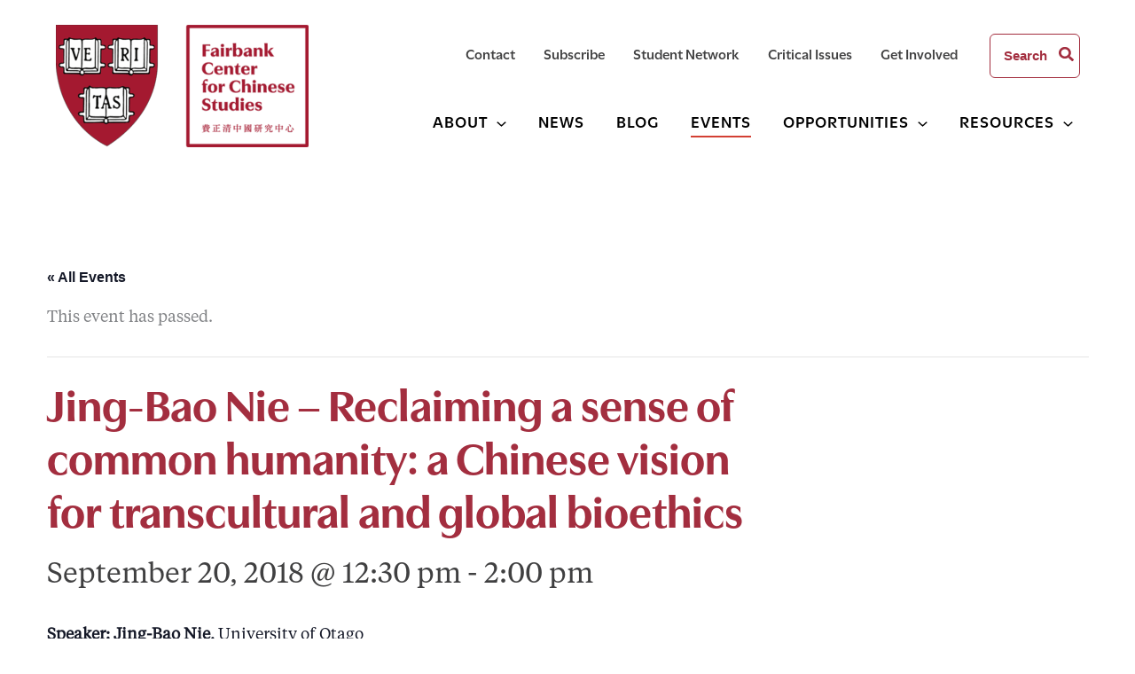

--- FILE ---
content_type: image/svg+xml
request_url: https://fairbank.fas.harvard.edu/wp-content/themes/fairbank-astra-2021/images/pattern_tile.svg
body_size: 1767
content:
<?xml version="1.0" encoding="UTF-8"?>
<svg width="532px" height="390px" viewBox="0 0 532 390" version="1.1" xmlns="http://www.w3.org/2000/svg" xmlns:xlink="http://www.w3.org/1999/xlink">
    <title>pattern_tile</title>
    <defs>
        <polygon id="path-1" points="0 0 532 0 532 390.234853 0 390.234853"></polygon>
    </defs>
    <g id="pattern_tile" stroke="none" stroke-width="1" fill="none" fill-rule="evenodd">
        <g id="Fill-1">
            <mask id="mask-2" fill="white">
                <use xlink:href="#path-1"></use>
            </mask>
            <g id="Mask"></g>
            <path d="M265.951239,-4 L265.951239,-3.9909663 L137.134636,-3.9909663 L137.134636,-4 L1.8189894e-12,-4 L1.8189894e-12,127.562848 L1.8189894e-12,131.334922 L1.8189894e-12,258.98718 L1.8189894e-12,262.896766 L1.8189894e-12,390.551032 L1.8189894e-12,394.100274 L1.8189894e-12,394.282956 L536.063,394.298012 L536.063,-3.98594757 L403.087883,-3.98594757 L403.087883,-4 L265.951239,-4 Z M37.4035491,33.0893769 L104.07128,33.0893769 L104.07128,0.105316545 L132.976121,0.105316545 L132.976121,61.6148026 L37.4035491,61.6148026 L37.4035491,33.0893769 Z M4.15951877,0.105316545 L99.9107575,0.105316545 L99.9107575,28.9850641 L33.2440303,28.9850641 L33.2440303,61.6148026 L4.15951877,61.6148026 L4.15951877,0.105316545 Z M303.353784,33.0964031 L370.022519,33.0964031 L370.022519,0.110335269 L398.928364,0.110335269 L398.928364,61.620825 L303.353784,61.620825 L303.353784,33.0964031 Z M270.110758,0.110335269 L365.863,0.110335269 L365.863,28.9910866 L299.195269,28.9910866 L299.195269,61.620825 L270.110758,61.620825 L270.110758,0.110335269 Z M170.37967,33.0984106 L237.047401,33.0984106 L237.047401,0.113346504 L265.951239,0.113346504 L265.951239,61.6238363 L170.37967,61.6238363 L170.37967,33.0984106 Z M137.134636,0.113346504 L232.887883,0.113346504 L232.887883,28.9951016 L166.221155,28.9951016 L166.221155,61.6238363 L137.134636,61.6238363 L137.134636,0.113346504 Z M436.330909,33.1054369 L502.999644,33.1054369 L502.999644,0.120372718 L531.904485,0.120372718 L531.904485,61.6308625 L436.330909,61.6308625 L436.330909,33.1054369 Z M403.087883,0.120372718 L498.840125,0.120372718 L498.840125,29.0011241 L432.172394,29.0011241 L432.172394,61.6308625 L403.087883,61.6308625 L403.087883,0.120372718 Z M37.4035491,65.7191154 L132.976121,65.7191154 L132.976121,127.230609 L104.07128,127.230609 L104.07128,94.9561961 L37.4035491,94.9561961 L37.4035491,65.7191154 Z M4.15951877,65.7191154 L33.2440303,65.7191154 L33.2440303,99.0615127 L99.9107575,99.0615127 L99.9107575,127.230609 L4.15951877,127.230609 L4.15951877,65.7191154 Z M303.353784,65.7251378 L398.928364,65.7251378 L398.928364,127.234624 L370.022519,127.234624 L370.022519,94.9622186 L303.353784,94.9622186 L303.353784,65.7251378 Z M270.110758,65.7251378 L299.195269,65.7251378 L299.195269,99.0665314 L365.863,99.0665314 L365.863,127.234624 L270.110758,127.234624 L270.110758,65.7251378 Z M170.37967,65.7281491 L265.951239,65.7281491 L265.951239,127.239643 L237.047401,127.239643 L237.047401,94.9642261 L170.37967,94.9642261 L170.37967,65.7281491 Z M137.134636,65.7281491 L166.221155,65.7281491 L166.221155,99.0695426 L232.887883,99.0695426 L232.887883,127.239643 L137.134636,127.239643 L137.134636,65.7281491 Z M436.330909,65.7351753 L531.904485,65.7351753 L531.904485,127.245665 L502.999644,127.245665 L502.999644,94.9712523 L436.330909,94.9712523 L436.330909,65.7351753 Z M403.087883,65.7351753 L432.172394,65.7351753 L432.172394,99.0765689 L498.840125,99.0765689 L498.840125,127.245665 L403.087883,127.245665 L403.087883,65.7351753 Z M37.4035491,164.651222 L104.07128,164.651222 L104.07128,131.666158 L132.976121,131.666158 L132.976121,193.176647 L37.4035491,193.176647 L37.4035491,164.651222 Z M4.15951877,131.666158 L99.9107575,131.666158 L99.9107575,160.545905 L33.2440303,160.545905 L33.2440303,193.176647 L4.15951877,193.176647 L4.15951877,131.666158 Z M303.353784,164.659252 L370.022519,164.659252 L370.022519,131.673184 L398.928364,131.673184 L398.928364,193.18267 L303.353784,193.18267 L303.353784,164.659252 Z M270.110758,131.673184 L365.863,131.673184 L365.863,160.553935 L299.195269,160.553935 L299.195269,193.18267 L270.110758,193.18267 L270.110758,131.673184 Z M170.37967,164.662263 L237.047401,164.662263 L237.047401,131.675191 L265.951239,131.675191 L265.951239,193.187688 L170.37967,193.187688 L170.37967,164.662263 Z M137.134636,131.675191 L232.887883,131.675191 L232.887883,160.555943 L166.221155,160.555943 L166.221155,193.187688 L137.134636,193.187688 L137.134636,131.675191 Z M436.330909,164.667282 L502.999644,164.667282 L502.999644,131.683221 L531.904485,131.683221 L531.904485,193.192707 L436.330909,193.192707 L436.330909,164.667282 Z M403.087883,131.683221 L498.840125,131.683221 L498.840125,160.562969 L432.172394,160.562969 L432.172394,193.192707 L403.087883,193.192707 L403.087883,131.683221 Z M37.4035491,197.281964 L132.976121,197.281964 L132.976121,258.79145 L104.07128,258.79145 L104.07128,226.518041 L37.4035491,226.518041 L37.4035491,197.281964 Z M4.15951877,197.281964 L33.2440303,197.281964 L33.2440303,230.623357 L99.9107575,230.623357 L99.9107575,258.79145 L4.15951877,258.79145 L4.15951877,197.281964 Z M303.353784,197.287986 L398.928364,197.287986 L398.928364,258.798476 L370.022519,258.798476 L370.022519,226.524063 L303.353784,226.524063 L303.353784,197.287986 Z M270.110758,197.287986 L299.195269,197.287986 L299.195269,230.62938 L365.863,230.62938 L365.863,258.798476 L270.110758,258.798476 L270.110758,197.287986 Z M170.37967,197.293005 L265.951239,197.293005 L265.951239,258.802491 L237.047401,258.802491 L237.047401,226.527075 L170.37967,226.527075 L170.37967,197.293005 Z M137.134636,197.293005 L166.221155,197.293005 L166.221155,230.633395 L232.887883,230.633395 L232.887883,258.802491 L137.134636,258.802491 L137.134636,197.293005 Z M436.330909,197.298024 L531.904485,197.298024 L531.904485,258.80751 L502.999644,258.80751 L502.999644,226.535105 L436.330909,226.535105 L436.330909,197.298024 Z M403.087883,197.298024 L432.172394,197.298024 L432.172394,230.638414 L498.840125,230.638414 L498.840125,258.80751 L403.087883,258.80751 L403.087883,197.298024 Z M37.4035491,296.077561 L104.07128,296.077561 L104.07128,263.092497 L132.976121,263.092497 L132.976121,324.60399 L37.4035491,324.60399 L37.4035491,296.077561 Z M4.15951877,263.092497 L99.9107575,263.092497 L99.9107575,291.974252 L33.2440303,291.974252 L33.2440303,324.60399 L4.15951877,324.60399 L4.15951877,263.092497 Z M303.353784,296.084587 L370.022519,296.084587 L370.022519,263.099523 L398.928364,263.099523 L398.928364,324.609009 L303.353784,324.609009 L303.353784,296.084587 Z M270.110758,263.099523 L365.863,263.099523 L365.863,291.980274 L299.195269,291.980274 L299.195269,324.609009 L270.110758,324.609009 L270.110758,263.099523 Z M170.37967,296.088602 L237.047401,296.088602 L237.047401,263.103538 L265.951239,263.103538 L265.951239,324.613024 L170.37967,324.613024 L170.37967,296.088602 Z M137.134636,263.103538 L232.887883,263.103538 L232.887883,291.983285 L166.221155,291.983285 L166.221155,324.613024 L137.134636,324.613024 L137.134636,263.103538 Z M436.330909,296.094624 L502.999644,296.094624 L502.999644,263.108557 L531.904485,263.108557 L531.904485,324.618043 L436.330909,324.618043 L436.330909,296.094624 Z M403.087883,263.108557 L498.840125,263.108557 L498.840125,291.988304 L432.172394,291.988304 L432.172394,324.618043 L403.087883,324.618043 L403.087883,263.108557 Z M37.4035491,328.707299 L132.976121,328.707299 L132.976121,390.216785 L104.07128,390.216785 L104.07128,357.943376 L37.4035491,357.943376 L37.4035491,328.707299 Z M4.15951877,328.707299 L33.2440303,328.707299 L33.2440303,362.049697 L99.9107575,362.049697 L99.9107575,390.216785 L4.15951877,390.216785 L4.15951877,328.707299 Z M303.353784,328.714325 L398.928364,328.714325 L398.928364,390.225819 L370.022519,390.225819 L370.022519,357.950402 L303.353784,357.950402 L303.353784,328.714325 Z M270.110758,328.714325 L299.195269,328.714325 L299.195269,362.055719 L365.863,362.055719 L365.863,390.225819 L270.110758,390.225819 L270.110758,328.714325 Z M170.37967,328.717337 L265.951239,328.717337 L265.951239,390.226823 L237.047401,390.226823 L237.047401,357.954417 L170.37967,357.954417 L170.37967,328.717337 Z M137.134636,328.717337 L166.221155,328.717337 L166.221155,362.05873 L232.887883,362.05873 L232.887883,390.226823 L137.134636,390.226823 L137.134636,328.717337 Z M436.330909,328.723359 L531.904485,328.723359 L531.904485,390.234853 L502.999644,390.234853 L502.999644,357.958432 L436.330909,357.958432 L436.330909,328.723359 Z M403.087883,328.723359 L432.172394,328.723359 L432.172394,362.063749 L498.840125,362.063749 L498.840125,390.234853 L403.087883,390.234853 L403.087883,328.723359 Z" fill="#546680" mask="url(#mask-2)"></path>
        </g>
    </g>
</svg>